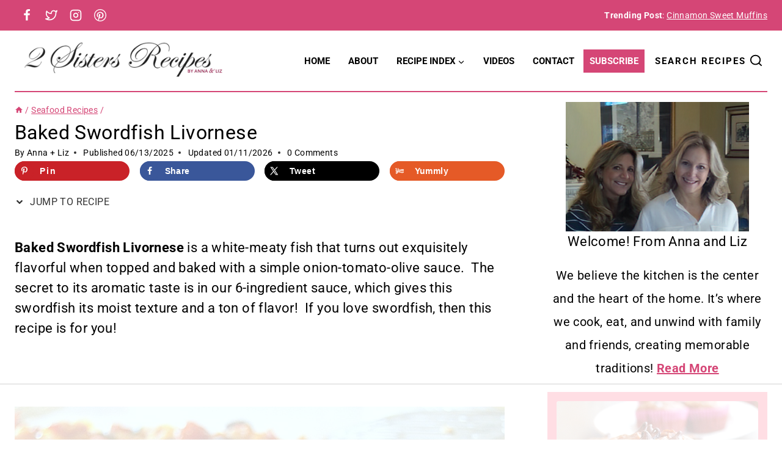

--- FILE ---
content_type: text/html
request_url: https://api.intentiq.com/profiles_engine/ProfilesEngineServlet?at=39&mi=10&dpi=936734067&pt=17&dpn=1&iiqidtype=2&iiqpcid=399a25dc-5990-4752-8a48-c049a69467e8&iiqpciddate=1769122413591&pcid=c466da9f-8c26-44da-8db6-acd1324131ba&idtype=3&gdpr=0&japs=false&jaesc=0&jafc=0&jaensc=0&jsver=0.33&testGroup=A&source=pbjs&ABTestingConfigurationSource=group&abtg=A&vrref=https%3A%2F%2F2sistersrecipes.com
body_size: 52
content:
{"abPercentage":97,"adt":1,"ct":2,"isOptedOut":false,"data":{"eids":[]},"dbsaved":"false","ls":true,"cttl":86400000,"abTestUuid":"g_b490652f-985d-471b-89fc-4001cf5bff9a","tc":9,"sid":1823413589}

--- FILE ---
content_type: text/html; charset=utf-8
request_url: https://www.google.com/recaptcha/api2/aframe
body_size: 223
content:
<!DOCTYPE HTML><html><head><meta http-equiv="content-type" content="text/html; charset=UTF-8"></head><body><script nonce="Fq7yYfn2mfyCafgxtZng4Q">/** Anti-fraud and anti-abuse applications only. See google.com/recaptcha */ try{var clients={'sodar':'https://pagead2.googlesyndication.com/pagead/sodar?'};window.addEventListener("message",function(a){try{if(a.source===window.parent){var b=JSON.parse(a.data);var c=clients[b['id']];if(c){var d=document.createElement('img');d.src=c+b['params']+'&rc='+(localStorage.getItem("rc::a")?sessionStorage.getItem("rc::b"):"");window.document.body.appendChild(d);sessionStorage.setItem("rc::e",parseInt(sessionStorage.getItem("rc::e")||0)+1);localStorage.setItem("rc::h",'1769122431075');}}}catch(b){}});window.parent.postMessage("_grecaptcha_ready", "*");}catch(b){}</script></body></html>

--- FILE ---
content_type: text/plain
request_url: https://rtb.openx.net/openrtbb/prebidjs
body_size: -227
content:
{"id":"7ec64a88-d537-4a18-aafc-8c4b44c7cfb6","nbr":0}

--- FILE ---
content_type: text/plain
request_url: https://rtb.openx.net/openrtbb/prebidjs
body_size: -227
content:
{"id":"74bbca77-582d-4111-8022-754b5931c09c","nbr":0}

--- FILE ---
content_type: text/plain
request_url: https://rtb.openx.net/openrtbb/prebidjs
body_size: -227
content:
{"id":"ae2a2155-12a7-439f-8507-1710c2f34162","nbr":0}

--- FILE ---
content_type: text/plain
request_url: https://rtb.openx.net/openrtbb/prebidjs
body_size: -227
content:
{"id":"06b2045b-dad1-44b4-b06c-61c7c70f2ab8","nbr":0}

--- FILE ---
content_type: text/plain; charset=UTF-8
request_url: https://at.teads.tv/fpc?analytics_tag_id=PUB_17002&tfpvi=&gdpr_consent=&gdpr_status=22&gdpr_reason=220&ccpa_consent=&sv=prebid-v1
body_size: 56
content:
NmY1YTRiOWUtMzY3NC00NDE3LTg0MjktYmMyMDFlZGIyOWIwIzUtMg==

--- FILE ---
content_type: text/plain
request_url: https://rtb.openx.net/openrtbb/prebidjs
body_size: -227
content:
{"id":"7634904d-e391-417d-bd37-84eabbf67538","nbr":0}

--- FILE ---
content_type: text/plain
request_url: https://rtb.openx.net/openrtbb/prebidjs
body_size: -227
content:
{"id":"27769e17-1c58-443e-9cf1-ca6aebeb9db0","nbr":0}

--- FILE ---
content_type: text/plain
request_url: https://rtb.openx.net/openrtbb/prebidjs
body_size: -227
content:
{"id":"96b94db8-7c75-42ec-8ef9-3217aeac7179","nbr":0}

--- FILE ---
content_type: text/plain
request_url: https://rtb.openx.net/openrtbb/prebidjs
body_size: -86
content:
{"id":"3c93ee6d-cc39-47a8-a05b-a421541ed6db","nbr":0}

--- FILE ---
content_type: text/plain; charset=utf-8
request_url: https://ads.adthrive.com/http-api/cv2
body_size: 5988
content:
{"om":["013c105e-8906-4c85-89d5-a43c9c858bb9","01c71046-c21d-4c57-88e0-8b3dafeb46d0","088iw0y0","0iyi1awv","0p298ycs8g7","0p7rptpw","0pvspoxl","0pycs8g7","0qgg9yx1","0rbjykqy","0sm4lr19","0uyv1734","0y0basn0","1","10011/2311e1376a574b67cd96215ae965620b","10011/355ffba6b9078580e0b19b2daeb109e8","1011_302_56982418","1011_74_18364062","102017_572869_ssl","1028_8728253","10298ua7afe","10797905","10ua7afe","11142692","11509227","1185:1610326728","11896988","12010080","12010084","12010088","12168663","12171164","12219634","124843_10","124844_23","124848_8","124853_8","158a0210-c639-4cff-bb11-495e7e09275d","1606221","1610326628","1610326728","1610338926","1611092","17_23391296","17_24104696","17_24696319","17_24766957","17_24767222","17_24767234","17_24767242","17_24767245","1832l91i","19ijfw1a","1ca6o4s6","1fc4ca39-d0f9-45d8-87cf-4c77f1a51b3c","1ff6a2aa-1089-444d-a94b-5287165d9fd3","1ktgrre1","206_492063","2132:42602454","2132:42828302","2132:45089307","2132:45327624","2132:45327625","2132:45999649","2132:46038967","2132:46039090","2249:567996566","2249:600523146","2249:650628575","2249:662425279","2249:692228710","2307:0ea6rrya","2307:0fhptxpv","2307:0pycs8g7","2307:0qgg9yx1","2307:3v2n6fcp","2307:4l7yzzlo","2307:4mmcjpc4","2307:5am84p90","2307:6enswd6h","2307:794di3me","2307:7fdb39zj","2307:7fmk89yf","2307:7xb3th35","2307:7yj1wi4i","2307:875v1cu3","2307:8mv3pfbo","2307:8orkh93v","2307:98xzy0ek","2307:9krcxphu","2307:9nex8xyd","2307:9t6gmxuz","2307:9w5l00h3","2307:bqnn0d18","2307:byhpa0k9","2307:ce0kt1sn","2307:clbujs0n","2307:cv0h9mrv","2307:dfru8eib","2307:fevt4ewx","2307:fj5atwid","2307:fpbj0p83","2307:fqeh4hao","2307:gn3plkq1","2307:hl4tvc28","2307:hswgcqif","2307:iiu0wq3s","2307:ixtrvado","2307:ja9t2zld","2307:ktnx3vt3","2307:kuzv8ufm","2307:np9yfx64","2307:nzm94v28","2307:oj70mowv","2307:omj4hck5","2307:ouycdkmq","2307:plth4l1a","2307:qe3j7nn0","2307:qexs87kc","2307:qtr0nczz","2307:rcfcy8ae","2307:s2ahu2ae","2307:s4s41bit","2307:tk209rcs","2307:tp9pafvo","2307:tty470r7","2307:tusooher","2307:ubjltf5y","2307:uqph5v76","2307:uvzw7l54","2307:vkqnyng8","2307:wcxo4um9","2307:x05tmoze","2307:xc88kxs9","2307:xson3pvm","2307:yass8yy7","2307:yuwtbs4c","2307:zqekf0vj","2307:zvdz58bk","2307:zznndanq","2409_15064_70_86128400","2409_15064_70_86128402","2409_25495_176_CR52092920","2409_25495_176_CR52092921","2409_25495_176_CR52092923","2409_25495_176_CR52175340","2409_25495_176_CR52178316","2429dfb7-343d-4bad-bce1-18776bfa393e","25_52qaclee","25_53v6aquw","25_87z6cimm","25_8b5u826e","25_cfnass1q","25_m2n177jy","25_pz8lwofu","25_sgaw7i5o","25_sqmqxvaf","25_ti0s3bz3","25_utberk8n","25_ztlksnbe","25_zwzjgvpw","262594","2636_1101777_7764-1036198","2636_1101777_7764-1036201","2636_1101777_7764-1036207","2636_1101777_7764-1036210","2636_1101777_7764-1036212","2662_200562_8172741","2676:85729648","2711_64_12147059","2711_64_12156461","2715_9888_262594","2715_9888_522709","2760:176_CR52175340","27707ba7-d897-44e9-9b57-dcb0db83b857","27832225","28u7c6ez","29414696","29414711","294219495","2da89932-7a61-42da-8527-043202802588","2fjre2ln","2goa9794","2ivtu6ed","2mokbgft","308_125203_17","308_125204_13","3229f4df-e7fd-4ed4-b77d-357b3b3c1f42","33145646","33323d9f-4d5b-4d50-9793-999862c3f7dd","3335_73_665280126","33419345","33603859","33608492","33627470","34018583","34182009","3490:CR52223725","3490:CR52230541","34980918","3646_185414_T26335189","3658_15032_fevt4ewx","3658_15078_7yj1wi4i","3658_15078_fqeh4hao","3658_155735_plth4l1a","3658_15936_0ea6rrya","3658_15936_5am84p90","3658_179461_ppn03peq","3658_18008_dfru8eib","3658_18008_hswgcqif","3658_203382_xson3pvm","3658_229286_wcxo4um9","3658_608642_5s8wi8hf","3658_644013_rnvjtx7r","3658_78719_4l7yzzlo","381513943572","38d55fda-c055-4db9-992c-2712fe8355be","3LMBEkP-wis","3a19xks2","3aptpnuj","3bfvzjl5","3gmymj0g","3hkzqiet","3jbho53b","3k7yez81","3q49ttf8","3v2n6fcp","409_189392","409_216416","409_227223","409_227224","4219cb49-8662-4d2e-ab4b-2a7e7fc9ff66","42752854","436396566","43919974","43919985","44023623","44491059","44629254","45517382","45573262","458901553568","45921412","45v886tf","46028068","46036511","481703827","485027845327","49039749","492063","4941614","4941618","4972638","4972640","4etfwvf1","4fk9nxse","4l7yzzlo","4n9mre1i","4tgls8cg","51004532","5126500501","513119272","51372084","51372397","51372410","51372434","52136743","52137182","52144948","5316_139700_72add4e5-77ac-450e-a737-601ca216e99a","53945116","53v6aquw","54779873","55092222","5510:cymho2zs","5510:l6b7c4hm","5510:mznp7ktv","5510:ouycdkmq","5510:quk7w53j","55167461","5526539217","55726194","55763524","557_409_220159","557_409_220344","557_409_220358","557_409_223589","557_409_223599","557_409_230714","558_93_xurgfkt2","55933513","56018481","56071098","56566551","56c6e2ad-601e-444c-9264-3c19438b5806","576777115309199355","58217ff2-19b5-4924-8c7c-5c4414df503a","59780461","59780474","59818357","59856354","5989_1799740_704085924","5c70ae28-f6af-41d1-b5f7-a42cd7f00ca3","5iujftaz","5s8wi8hf","600618969","6026501033","6026507537","60a39d98-703b-4180-b1f3-a34e94bc737e","60f5a06w","61085224","613344ix","618576351","618876699","618980679","61900466","619089559","61916211","61916223","61932920","62019442","62019681","62019933","6205231","62187798","6226505231","6226505239","6226507991","6226528743","6226530649","6226543495","6250_66552_1114985353","627309156","627309159","628015148","628086965","628153053","628222860","628223277","628360579","628360582","628444259","628444262","628444349","628444433","628444439","628456310","628456313","628456382","628456391","628622163","628622166","628622169","628622172","628622175","628622178","628622241","628622244","628622247","628622250","628683371","628687043","628687157","628687460","628687463","628803013","628841673","629007394","629009180","629167998","629168001","629168010","629168565","629171196","629171202","629255550","629350437","630137823","630928655","63100589","635095562","6365_61796_742174851279","6365_61796_784844652399","6365_61796_784880263591","63t6qg56","64ff57e0-cca5-4167-a5de-c081260be5b2","6547_67916_2RFQVjE8gBREGNxdsYzn","6547_67916_57GwwabjszeYXUq9E7mW","6547_67916_8s2SeVvyTN8GB4CDL9uR","6547_67916_R18vWm5o4EfVpShnponL","6547_67916_TeLXbFX4AUrksLxAsMVT","6547_67916_WbXuLauYOscYWojaSZTB","6547_67916_YhPQ8Z8XRsLILcz6YAzY","6547_67916_n8nOhMi1PLTZCqAiyu7G","659216891404","659713728691","663293679","665280126","67swazxr","680_99480_698252993","680_99480_700109389","680_99480_700109393","690_99485_1610326728","694912939","697189999","697876999","698230703","698493106","6enswd6h","6fb255bf-e2d1-4b05-90d6-e701a51f2193","6l5qanx0","6pamm6b8","6rbncy53","6z26stpw","700109389","702423494","703656835","705115233","705115442","705115523","705127202","705406734","705411030","705413444","706320056","707103128","707705230","726223570444","7354_229128_86905970","7414_121891_6205239","74243_74_18364062","74243_74_18364087","74243_74_18364134","74d60981-d6f3-4c13-aaf4-955b7e215e62","76odrdws","7732580","7764-1036204","7764-1036209","7764-1036210","7764-1036215","77gj3an4","78827881","794di3me","7969_149355_45999649","7969_149355_46028068","7969_149355_46039900","79mkktxr","7a0tg1yi","7cmeqmw8","7f76d515-1109-417d-aeae-b5dacd078a03","7fc6xgyo","7fdb39zj","7fl72cxu","7fmk89yf","7qevw67b","7s82759r","7x298b3th35","7xb3th35","7y298j1wi4i","7yj1wi4i","80070866","80070881","80070883","80070886","80070889","80243_80_12047058","8152859","8152878","8152879","8172734","8172740","8193078","81x4dv6q","82_7764-1036199","82_7764-1036204","82_7764-1036209","85639959","86925902","86925905","86925932","86925937","86925938","8831024240_564549740","8b5u826e","8camtqjh","8dz0ovpk","8edb3geb","8iqiskfp","8linfb0q","8mv3pfbo","8orkh93v","8w4klwi4","9046626","9057/0da634e56b4dee1eb149a27fcef83898","9057/211d1f0fa71d1a58cabee51f2180e38f","90_12219634","916c5041-fda4-4f54-81c0-65b4090ca7c9","948a602b-e036-4f3c-8bb2-2621f1d7173d","97_8193078","99f90bac-eee5-4218-856d-39bc06df6358","9ign6cx0","9k298rcxphu","9krcxphu","9nex8xyd","9t6gmxuz","9vtd24w4","9w5l00h3","a2298uqytjp","a2uqytjp","a32a1338-1758-4f70-832a-18a4b7fc1574","a566o9hb","a7wye4jw","a7zjih1h","aw234wxi","axw5pt53","b8f826b5-6c01-4597-83c6-d52c0667917b","bn278v80","bpecuyjx","byhpa0k9","c-Mh5kLIzow","c1hsjx06","c25t9p0u","c488161c-0b62-4613-8972-38f166706ac5","c99024f7-6577-47fd-a033-99f2fb1d8e74","cacb318b-c223-49a9-b5a5-1c31ddc85096","cgx63l2w","clbujs0n","cmpalw5s","cr-1oplzoysuatj","cr-3j141q37u9vd","cr-5ydgz2ubuatj","cr-5ydgz2ububwe","cr-5ydgz2ububxe","cr-6ovjht2eu9vd","cr-75cg9nmfuatj","cr-9cqtwg2w2brhwz","cr-9cqtwg2w2bri02","cr-Bitc7n_p9iw__vat__49i_k_6v6_h_jce2vj5h_I4lo9gokm","cr-Bitc7n_p9iw__vat__49i_k_6v6_h_jce2vj5h_ZUFnU4yjl","cr-Bitc7n_p9iw__vat__49i_k_6v6_h_jce2vj5h_buspHgokm","cr-Bitc7n_p9iw__vat__49i_k_6v6_h_jce2vj5h_yApYgdjrj","cr-a9s2xf1tubwj","cr-a9s2xf8vubwj","cr-aaqt0j7wubwj","cr-aav1zg1rubwj","cr-aawz2m4wubwj","cr-aawz2m5xubwj","cr-aawz3f0uubwj","cr-aawz3f2tubwj","cr-aawz3f3qubwj","cr-aawz3f3xubwj","cr-aawz3fzwubwj","cr-f30wpu2uu9vd","cr-g7wv3f7qvft","cr-g7ywwk7qvft","cr-ghun4f53uatj","cr-prtmrp1xu9vd","cr-wvy9pnlnuatj","cr-ztkcpa6gu9vd","cr223-e8rzwh0qxeu","cv0h9mrv","cymho2zs","czt3qxxp","d9734aca-cdfe-41c9-9d28-2ba8b966cfcd","daw00eve","dc9iz3n6","dfru8eib","dif1fgsg","dlhzctga","dsugp5th","duxvs448","e1054ce2-38c6-4e5d-bbcd-e274bfe8bbcf","e2ti0ucc","e43b9508-675d-4476-ad3b-a8b8ebcc677e","e92f9009-9917-4cbd-9b59-28819e849fdb","eb9vjo1r","ekocpzhh","ekv63n6v","er0hyaq2","evximl9e","extremereach_creative_76559239","fcn2zae1","fevt4ewx","fj3srhfo","fj5atwid","fpbj0p83","fq298eh4hao","gbwct10b","ge4000vb","gix2ylp1","gn2983plkq1","gn3plkq1","gptg4zsl","hc3zwvmz","hd03otsi","hl4tvc28","hrwidqo8","hswgcqif","i2aglcoy","i90isgt0","iaqttatc","iiu0wq3s","it2x13t8","iw3id10l","ixtrvado","j39smngx","j6rba5gh","ja9t2zld","jd035jgw","jpyaen6f","jr169syq","jsmsbpnw","k28x0smd","k9jhrswd","kecbwzbd","kef79kfg","kk5768bd","klqiditz","ksrdc5dk","kz8629zd","l45j4icj","l4mj1tyl","l7bvynpy","ll8m2pwk","lqdvaorh","lryy2wkw","m4298xt6ckm","m6t1h1z5","mbgz0hvw","mne39gsk","mwnvongn","mznp7ktv","niaytq9d","nmrms1vr","np9yfx64","nrlkfmof","of8dd9pr","ofoon6ir","ofx94j80","ogw1ezqo","oj70mowv","op9gtamy","ou8gxy4u","ouycdkmq","p0noqqn9","p3lqbugu","pagvt0pd","pefxr7k2","ph298lvi7up","phlvi7up","pi9dvb89","piwneqqj","pkydekxi","pl298th4l1a","plth4l1a","ppn03peq","pq3cgxj4","prq4f8da","pvu20l8t","pz8lwofu","q6wuoqcc","qen3mj4l","qexs87kc","qi6czu7b","qqvgscdx","qt298r0nczz","qtr0nczz","quk7w53j","qzww6arz","r5pphbep","rcfcy8ae","rdwfobyr","rk5pkdan","rnvjtx7r","roeo100w","rqjox9xh","rrlikvt1","rue4ecys","s2298ahu2ae","s2ahu2ae","s4s41bit","seill0x0","st298jmll2q","t4zab46q","t5kb9pme","t8qogbhp","tfbg3n3b","ti0s3bz3","tomxatk9","tp9pafvo","tusooher","tzngt86j","u3i8n6ef","u7p1kjgp","ub298jltf5y","uf7vbcrs","ujl9wsn7","uqph5v76","utberk8n","uv298zw7l54","uvn7tvga","uykfdhoc","v4rfqxto","vdcb5d4i","veuwcd3t","vkqnyng8","vp295pyf","w5et7cv9","w82ynfkl","w9acs111","wcxo4um9","wq5j4s9t","wt0wmo2s","wwysuisj","x05tmoze","x0lc61jh","xau90hsg","xdaezn6y","xe7etvhg","xgjdt26g","xgzzblzl","xmrkzlba","xncaqh7c","xson3pvm","xurgfkt2","xzwdm9b7","yass8yy7","yi6qlg3p","yuwtbs4c","yy10h45c","zaiy3lqy","zep75yl2","zfexqyi5","ziox91q0","zpm9ltrh","zqekf0vj","zvdz58bk","zw6jpag6","zwzjgvpw","zznndanq","7979132","7979135"],"pmp":[],"adomains":["123notices.com","1md.org","about.bugmd.com","acelauncher.com","adameve.com","akusoli.com","allyspin.com","askanexpertonline.com","atomapplications.com","bassbet.com","betsson.gr","biz-zone.co","bizreach.jp","braverx.com","bubbleroom.se","bugmd.com","buydrcleanspray.com","byrna.com","capitaloneshopping.com","clarifion.com","combatironapparel.com","controlcase.com","convertwithwave.com","cotosen.com","countingmypennies.com","cratedb.com","croisieurope.be","cs.money","dallasnews.com","definition.org","derila-ergo.com","dhgate.com","dhs.gov","displate.com","easyprint.app","easyrecipefinder.co","fabpop.net","familynow.club","fla-keys.com","folkaly.com","g123.jp","gameswaka.com","getbugmd.com","getconsumerchoice.com","getcubbie.com","gowavebrowser.co","gowdr.com","gransino.com","grosvenorcasinos.com","guard.io","hero-wars.com","holts.com","instantbuzz.net","itsmanual.com","jackpotcitycasino.com","justanswer.com","justanswer.es","la-date.com","lightinthebox.com","liverrenew.com","local.com","lovehoney.com","lulutox.com","lymphsystemsupport.com","manualsdirectory.org","meccabingo.com","medimops.de","mensdrivingforce.com","millioner.com","miniretornaveis.com","mobiplus.me","myiq.com","national-lottery.co.uk","naturalhealthreports.net","nbliver360.com","nikke-global.com","nordicspirit.co.uk","nuubu.com","onlinemanualspdf.co","original-play.com","outliermodel.com","paperela.com","paradisestays.site","parasiterelief.com","peta.org","photoshelter.com","plannedparenthood.org","playvod-za.com","printeasilyapp.com","printwithwave.com","profitor.com","quicklearnx.com","quickrecipehub.com","rakuten-sec.co.jp","rangeusa.com","refinancegold.com","robocat.com","royalcaribbean.com","saba.com.mx","shift.com","simple.life","spinbara.com","systeme.io","taboola.com","tackenberg.de","temu.com","tenfactorialrocks.com","theoceanac.com","topaipick.com","totaladblock.com","usconcealedcarry.com","vagisil.com","vegashero.com","vegogarden.com","veryfast.io","viewmanuals.com","viewrecipe.net","votervoice.net","vuse.com","wavebrowser.co","wavebrowserpro.com","weareplannedparenthood.org","xiaflex.com","yourchamilia.com"]}

--- FILE ---
content_type: text/plain
request_url: https://rtb.openx.net/openrtbb/prebidjs
body_size: -227
content:
{"id":"9e0121be-0345-4f56-b036-927027001d87","nbr":0}

--- FILE ---
content_type: text/plain
request_url: https://rtb.openx.net/openrtbb/prebidjs
body_size: -227
content:
{"id":"2d0eb35f-8202-42df-bb72-74a2726a22a8","nbr":0}

--- FILE ---
content_type: text/plain
request_url: https://rtb.openx.net/openrtbb/prebidjs
body_size: -227
content:
{"id":"790348a6-41d7-4b6d-8e18-3e36b4f904ee","nbr":0}

--- FILE ---
content_type: text/plain
request_url: https://rtb.openx.net/openrtbb/prebidjs
body_size: -227
content:
{"id":"3dbeaccc-7ba8-4626-b4c5-10cbe0b11764","nbr":0}

--- FILE ---
content_type: text/plain
request_url: https://rtb.openx.net/openrtbb/prebidjs
body_size: -227
content:
{"id":"563a0719-38a7-4fc6-aa4b-559f075332e4","nbr":0}

--- FILE ---
content_type: text/plain
request_url: https://rtb.openx.net/openrtbb/prebidjs
body_size: -227
content:
{"id":"04b41318-ede8-445e-ba8a-a3d3f9ec5b02","nbr":0}

--- FILE ---
content_type: text/plain
request_url: https://rtb.openx.net/openrtbb/prebidjs
body_size: -227
content:
{"id":"a2c4889d-04c1-43b9-bd85-d80d9c05f7e2","nbr":0}

--- FILE ---
content_type: text/plain
request_url: https://rtb.openx.net/openrtbb/prebidjs
body_size: -227
content:
{"id":"3ed98b8f-886e-48f8-855b-1d3096c3f58b","nbr":0}